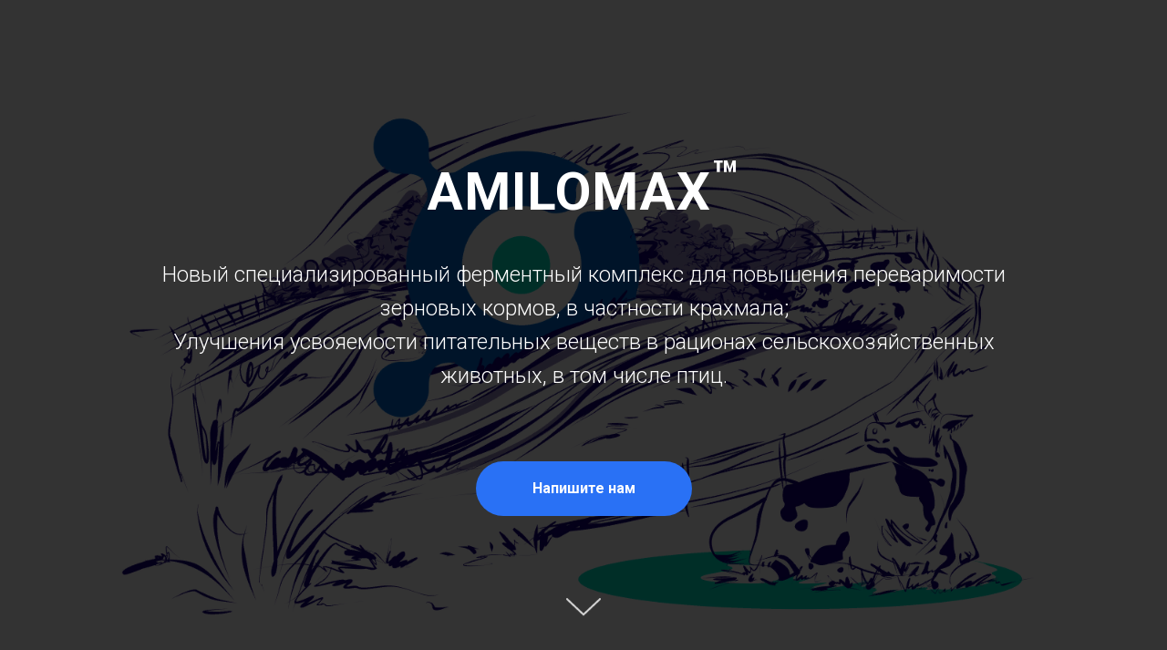

--- FILE ---
content_type: text/html; charset=UTF-8
request_url: https://novabiotic.com/amilomax
body_size: 14206
content:
<!DOCTYPE html> <html> <head> <meta charset="utf-8" /> <meta http-equiv="Content-Type" content="text/html; charset=utf-8" /> <meta name="viewport" content="width=device-width, initial-scale=1.0" /> <!--metatextblock--> <title>АМИЛОМАКС</title> <meta name="description" content="Амилаза для повышения переваримости крахмала, зерновых кормов" /> <meta property="og:url" content="https://novabiotic.com/amilomax" /> <meta property="og:title" content="АМИЛОМАКС" /> <meta property="og:description" content="Амилаза для повышения переваримости крахмала, зерновых кормов" /> <meta property="og:type" content="website" /> <meta property="og:image" content="https://static.tildacdn.com/tild6137-6632-4266-a566-346336313931/_700697.jpg" /> <link rel="canonical" href="https://novabiotic.com/amilomax"> <!--/metatextblock--> <meta name="format-detection" content="telephone=no" /> <meta http-equiv="x-dns-prefetch-control" content="on"> <link rel="dns-prefetch" href="https://ws.tildacdn.com"> <link rel="dns-prefetch" href="https://static.tildacdn.com"> <link rel="shortcut icon" href="https://static.tildacdn.com/tild6631-3438-4964-a533-333964333532/favicon_blue.ico" type="image/x-icon" /> <link rel="apple-touch-icon" href="https://static.tildacdn.com/tild3539-6163-4136-b962-333966616661/Novabiotic_-__.png"> <link rel="apple-touch-icon" sizes="76x76" href="https://static.tildacdn.com/tild3539-6163-4136-b962-333966616661/Novabiotic_-__.png"> <link rel="apple-touch-icon" sizes="152x152" href="https://static.tildacdn.com/tild3539-6163-4136-b962-333966616661/Novabiotic_-__.png"> <link rel="apple-touch-startup-image" href="https://static.tildacdn.com/tild3539-6163-4136-b962-333966616661/Novabiotic_-__.png"> <meta name="msapplication-TileColor" content="#000000"> <meta name="msapplication-TileImage" content="https://static.tildacdn.com/tild3332-6434-4461-b736-633836326465/Novabiotic_-__.png"> <!-- Assets --> <script src="https://neo.tildacdn.com/js/tilda-fallback-1.0.min.js" async charset="utf-8"></script> <link rel="stylesheet" href="https://static.tildacdn.com/css/tilda-grid-3.0.min.css" type="text/css" media="all" onerror="this.loaderr='y';"/> <link rel="stylesheet" href="https://static.tildacdn.com/ws/project3409939/tilda-blocks-page16215025.min.css?t=1736999235" type="text/css" media="all" onerror="this.loaderr='y';" /> <link rel="preconnect" href="https://fonts.gstatic.com"> <link href="https://fonts.googleapis.com/css2?family=Roboto:wght@300;400;500;700&subset=latin,cyrillic" rel="stylesheet"> <link rel="stylesheet" href="https://static.tildacdn.com/css/tilda-animation-2.0.min.css" type="text/css" media="all" onerror="this.loaderr='y';" /> <link rel="stylesheet" href="https://static.tildacdn.com/css/tilda-cover-1.0.min.css" type="text/css" media="all" onerror="this.loaderr='y';" /> <link rel="stylesheet" href="https://static.tildacdn.com/css/tilda-cards-1.0.min.css" type="text/css" media="all" onerror="this.loaderr='y';" /> <link rel="stylesheet" href="https://static.tildacdn.com/css/tilda-forms-1.0.min.css" type="text/css" media="all" onerror="this.loaderr='y';" /> <script nomodule src="https://static.tildacdn.com/js/tilda-polyfill-1.0.min.js" charset="utf-8"></script> <script type="text/javascript">function t_onReady(func) {if(document.readyState!='loading') {func();} else {document.addEventListener('DOMContentLoaded',func);}}
function t_onFuncLoad(funcName,okFunc,time) {if(typeof window[funcName]==='function') {okFunc();} else {setTimeout(function() {t_onFuncLoad(funcName,okFunc,time);},(time||100));}}</script> <script src="https://static.tildacdn.com/js/tilda-scripts-3.0.min.js" charset="utf-8" defer onerror="this.loaderr='y';"></script> <script src="https://static.tildacdn.com/ws/project3409939/tilda-blocks-page16215025.min.js?t=1736999235" charset="utf-8" async onerror="this.loaderr='y';"></script> <script src="https://static.tildacdn.com/js/tilda-lazyload-1.0.min.js" charset="utf-8" async onerror="this.loaderr='y';"></script> <script src="https://static.tildacdn.com/js/tilda-animation-2.0.min.js" charset="utf-8" async onerror="this.loaderr='y';"></script> <script src="https://static.tildacdn.com/js/tilda-cover-1.0.min.js" charset="utf-8" async onerror="this.loaderr='y';"></script> <script src="https://static.tildacdn.com/js/tilda-menu-1.0.min.js" charset="utf-8" async onerror="this.loaderr='y';"></script> <script src="https://static.tildacdn.com/js/tilda-t431-table-1.0.min.js" charset="utf-8" async onerror="this.loaderr='y';"></script> <script src="https://static.tildacdn.com/js/tilda-cards-1.0.min.js" charset="utf-8" async onerror="this.loaderr='y';"></script> <script src="https://static.tildacdn.com/js/tilda-forms-1.0.min.js" charset="utf-8" async onerror="this.loaderr='y';"></script> <script src="https://static.tildacdn.com/js/tilda-skiplink-1.0.min.js" charset="utf-8" async onerror="this.loaderr='y';"></script> <script src="https://static.tildacdn.com/js/tilda-events-1.0.min.js" charset="utf-8" async onerror="this.loaderr='y';"></script> <script type="text/javascript">window.dataLayer=window.dataLayer||[];</script> <script type="text/javascript">(function() {if((/bot|google|yandex|baidu|bing|msn|duckduckbot|teoma|slurp|crawler|spider|robot|crawling|facebook/i.test(navigator.userAgent))===false&&typeof(sessionStorage)!='undefined'&&sessionStorage.getItem('visited')!=='y'&&document.visibilityState){var style=document.createElement('style');style.type='text/css';style.innerHTML='@media screen and (min-width: 980px) {.t-records {opacity: 0;}.t-records_animated {-webkit-transition: opacity ease-in-out .2s;-moz-transition: opacity ease-in-out .2s;-o-transition: opacity ease-in-out .2s;transition: opacity ease-in-out .2s;}.t-records.t-records_visible {opacity: 1;}}';document.getElementsByTagName('head')[0].appendChild(style);function t_setvisRecs(){var alr=document.querySelectorAll('.t-records');Array.prototype.forEach.call(alr,function(el) {el.classList.add("t-records_animated");});setTimeout(function() {Array.prototype.forEach.call(alr,function(el) {el.classList.add("t-records_visible");});sessionStorage.setItem("visited","y");},400);}
document.addEventListener('DOMContentLoaded',t_setvisRecs);}})();</script></head> <body class="t-body" style="margin:0;"> <!--allrecords--> <div id="allrecords" class="t-records" data-hook="blocks-collection-content-node" data-tilda-project-id="3409939" data-tilda-page-id="16215025" data-tilda-page-alias="amilomax" data-tilda-formskey="813340ec0d5395a599f77b30a91b0660" data-tilda-lazy="yes" data-tilda-root-zone="com"> <div id="rec264639657" class="r t-rec t-rec_pb_0" style="padding-bottom:0px; " data-animationappear="off" data-record-type="205"> <!-- cover --> <div class="t-cover" id="recorddiv264639657"bgimgfield="img"style="height:100vh;background-image:url('https://thb.tildacdn.com/tild3063-3962-4262-b362-623436336334/-/resize/20x/noroot.png');"> <div class="t-cover__carrier" id="coverCarry264639657"data-content-cover-id="264639657"data-content-cover-bg="https://static.tildacdn.com/tild3063-3962-4262-b362-623436336334/noroot.png"data-display-changed="true"data-content-cover-height="100vh"data-content-cover-parallax="dynamic"data-content-use-image-for-mobile-cover=""style="height:100vh;background-attachment:scroll; "itemscope itemtype="http://schema.org/ImageObject"><meta itemprop="image" content="https://static.tildacdn.com/tild3063-3962-4262-b362-623436336334/noroot.png"></div> <div class="t-cover__filter" style="height:100vh;background-image: -moz-linear-gradient(top, rgba(0,0,0,0.80), rgba(0,0,0,0.80));background-image: -webkit-linear-gradient(top, rgba(0,0,0,0.80), rgba(0,0,0,0.80));background-image: -o-linear-gradient(top, rgba(0,0,0,0.80), rgba(0,0,0,0.80));background-image: -ms-linear-gradient(top, rgba(0,0,0,0.80), rgba(0,0,0,0.80));background-image: linear-gradient(top, rgba(0,0,0,0.80), rgba(0,0,0,0.80));filter: progid:DXImageTransform.Microsoft.gradient(startColorStr='#33000000', endColorstr='#33000000');"></div> <div class="t-container"> <div class="t-width t-width_10" style="margin:0 auto;"> <div class="t-cover__wrapper t-valign_middle" style="height:100vh; position: relative;z-index:1;"> <div class="t182"> <div data-hook-content="covercontent"> <div class="t182__wrapper"> <h1 class="t182__title t-title t-title_xl t-animate" data-animate-style="fadeinup" data-animate-group="yes" field="title">AMILOMAX<sup><strong data-redactor-tag="strong">™</strong></sup></h1> <div class="t182__descr t-descr t-descr_lg t-animate" data-animate-style="fadeinup" data-animate-group="yes" field="descr">Новый специализированный ферментный комплекс для повышения переваримости зерновых кормов, в частности крахмала; <br />Улучшения усвояемости питательных веществ в рационах сельскохозяйственных животных, в том числе птиц.</div> <div class="t182__buttons"> <div class="t-btnwrapper t182__btnwrapper t-animate" data-animate-style="fadeinup" data-animate-group="yes"> <a href="#form" target="" class="t182__btn t-btn t-btn_md " style="color:#ffffff;background-color:#2971f5;border-radius:30px; -moz-border-radius:30px; -webkit-border-radius:30px;" data-buttonfieldset="button"> <table role="presentation" style="width:100%; height:100%;"> <tr> <td data-field="buttontitle">Напишите нам</td> </tr> </table> </a> </div> </div> </div> </div> </div> </div> </div> </div> <!-- arrow --> <div class="t-cover__arrow"><div class="t-cover__arrow-wrapper t-cover__arrow-wrapper_animated"><div class="t-cover__arrow_mobile"><svg role="presentation" class="t-cover__arrow-svg" style="fill:#dbdbdb;" x="0px" y="0px" width="38.417px" height="18.592px" viewBox="0 0 38.417 18.592" style="enable-background:new 0 0 38.417 18.592;"><g><path d="M19.208,18.592c-0.241,0-0.483-0.087-0.673-0.261L0.327,1.74c-0.408-0.372-0.438-1.004-0.066-1.413c0.372-0.409,1.004-0.439,1.413-0.066L19.208,16.24L36.743,0.261c0.411-0.372,1.042-0.342,1.413,0.066c0.372,0.408,0.343,1.041-0.065,1.413L19.881,18.332C19.691,18.505,19.449,18.592,19.208,18.592z"/></g></svg></div></div></div> <!-- arrow --> </div> <style>@media (hover:hover),(min-width:0\0) {#rec264639657 .t-btn:not(.t-animate_no-hover):hover {color:#2971f5 !important;background-color:#ffffff !important;}#rec264639657 .t-btn:not(.t-animate_no-hover):focus-visible {color:#2971f5 !important;background-color:#ffffff !important;}#rec264639657 .t-btn:not(.t-animate_no-hover) {transition-property:background-color,color,border-color,box-shadow;transition-duration:0.2s;transition-timing-function:ease-in-out;}#rec264639657 .t-btntext:not(.t-animate_no-hover):hover {color:#2971f5 !important;}#rec264639657 .t-btntext:not(.t-animate_no-hover):focus-visible {color:#2971f5 !important;}}</style> <style> @media screen and (min-width:900px){#rec264639657 .t182__title{font-size:58px;}}</style> </div> <div id="rec264639658" class="r t-rec t-rec_pt_0 t-rec_pb_0" style="padding-top:0px;padding-bottom:0px; " data-record-type="676"> <!-- T676 --> <div class="t676"> <div class="t-container"> <div class="t-row"> <div class="t-col t-col_8 t-prefix_2"> <div class="t-divider t-divider__arrow"> <svg role="presentation" class="t676__divider" xmlns="http://www.w3.org/2000/svg" viewBox="0 0 100 12"><path d="M87.5 12c-3.9 0-5.9-2.8-7.5-5.1C78.4 4.5 77.2 3 75 3s-3.4 1.5-5 3.8-3.6 5.1-7.5 5.1-5.9-2.8-7.5-5.1C53.4 4.5 52.2 3 50 3s-3.4 1.5-5 3.8-3.6 5.1-7.5 5.1-5.9-2.8-7.5-5.1C28.4 4.5 27.2 3 25 3s-3.4 1.5-5 3.8-3.6 5.1-7.5 5.1-5.9-2.7-7.5-5C3.4 4.5 2.2 3 0 3V0c3.9 0 5.9 2.8 7.5 5.1 1.7 2.4 2.8 3.8 5 3.8s3.4-1.5 5-3.8S21.1 0 25 0s5.9 2.8 7.5 5.1c1.7 2.4 2.8 3.8 5 3.8s3.4-1.5 5-3.8S46.1 0 50 0s5.9 2.8 7.5 5.1c1.7 2.4 2.8 3.8 5 3.8s3.4-1.5 5-3.8S71.1 0 75 0s5.9 2.8 7.5 5.1c1.7 2.4 2.8 3.8 5 3.8s3.4-1.5 5-3.8S96.1 0 100 0v3c-2.2 0-3.4 1.5-5 3.8-1.6 2.4-3.6 5.2-7.5 5.2z"/></svg> </div> <div class="t676__text-impact t-text-impact t-text-impact_md" field="text"><div style="font-size:20px;" data-customstyle="yes">крахмал мимо кассы не пройдет</div></div> <div class="t-divider t-divider__arrow"> <svg role="presentation" class="t676__divider t676__divider_rotate" xmlns="http://www.w3.org/2000/svg" viewBox="0 0 100 12"><path d="M87.5 12c-3.9 0-5.9-2.8-7.5-5.1C78.4 4.5 77.2 3 75 3s-3.4 1.5-5 3.8-3.6 5.1-7.5 5.1-5.9-2.8-7.5-5.1C53.4 4.5 52.2 3 50 3s-3.4 1.5-5 3.8-3.6 5.1-7.5 5.1-5.9-2.8-7.5-5.1C28.4 4.5 27.2 3 25 3s-3.4 1.5-5 3.8-3.6 5.1-7.5 5.1-5.9-2.7-7.5-5C3.4 4.5 2.2 3 0 3V0c3.9 0 5.9 2.8 7.5 5.1 1.7 2.4 2.8 3.8 5 3.8s3.4-1.5 5-3.8S21.1 0 25 0s5.9 2.8 7.5 5.1c1.7 2.4 2.8 3.8 5 3.8s3.4-1.5 5-3.8S46.1 0 50 0s5.9 2.8 7.5 5.1c1.7 2.4 2.8 3.8 5 3.8s3.4-1.5 5-3.8S71.1 0 75 0s5.9 2.8 7.5 5.1c1.7 2.4 2.8 3.8 5 3.8s3.4-1.5 5-3.8S96.1 0 100 0v3c-2.2 0-3.4 1.5-5 3.8-1.6 2.4-3.6 5.2-7.5 5.2z"/></svg> </div> </div> </div> </div> </div> <style> #rec264639658 .t676__text-impact{font-size:20px;line-height:1.0;padding-top:5px;padding-bottom:5px;}</style> </div> <div id="rec264639659" class="r t-rec t-rec_pb_0" style="padding-bottom:0px; " data-animationappear="off" data-record-type="815"> <!-- t815 --> <div id="nav264639659marker"></div> <div id="nav264639659" class="t815 t815__positionstatic " style="background-color: rgba(255,255,255,1); " data-bgcolor-hex="#ffffff" data-bgcolor-rgba="rgba(255,255,255,1)" data-navmarker="nav264639659marker" data-appearoffset="" data-bgopacity-two="" data-menushadow="" data-menushadow-css="" data-bgopacity="1" data-menu-items-align="right" data-menu="yes"> <div class="t815__maincontainer " style=""> <div class="t815__leftwrapper" style=""> <div class="t815__logo-wrapper t815__logo-wrapper_inlineblock"> <a href="http://www.novabiotic.com"> <img class="t815__imglogo t815__imglogomobile"
src="https://static.tildacdn.com/tild6463-3331-4039-b864-636263373765/LOGO_Novabiotic_full.png"
imgfield="img"
style="max-width: 160px; width: 160px;"
alt="ООО &quot;НОВАБИОТИК&quot;"> </a> </div> <div class="t815__logo-descr t815__logo-descr_inlineblock t-name t-name_xs" field="subtitle"><a href="http://www.novabiotic.com">www.novabiotic.com</a><br /><a href="http://www.smartenzyme.ru">www.smartenzyme.ru</a><br /></div> </div> <div class="t815__rightwrapper" style=""> <div class="t815__text_top t-descr t-descr_xl" field="descr"> <svg role="presentation" id="Layer_1" class="t815__phone-icon" width="21px" height="21px" xmlns="http://www.w3.org/2000/svg" viewBox="0 0 140 140"> <style></style> <path d="M130.6 111.2l-28.1-28.3c-1.9-1.9-4.9-1.9-6.8 0L93.6 85 81.1 97.6c-3 3-7.8 3-10.7 0L56.3 83.5l-.3-.3-14.1-14.1c-3-3-3-7.8 0-10.7l12.7-12.5 2.1-2.1c1.9-1.9 1.9-4.9 0-6.8L28.3 8.9c-2-2-5.3-1.8-7.1.3-9 11-29.1 45 16.2 91.4l.7.7.7.7c46.4 45.3 80.4 25.2 91.4 16.2 2.2-1.7 2.4-5 .4-7z" fill="#000000" stroke="#000000" stroke-width="6" stroke-miterlimit="10"/> </svg> <span>8 913 939 00 96<br /></span> </div> <div class="t815__text_bottom t-descr t-descr_xxs" field="text">РОССИЯ, Новосибирская область,<br />г. Новосибирск, Бизнес-инкубатор ГЦРП<br />ул. Троллейная 87/1 к2</div> </div> </div> </div> <script>t_onReady(function() {t_onFuncLoad('t815_init',function() {t815_init('264639659');});});</script> <style>#rec264639659 .t-menu__link-item{}@supports (overflow:-webkit-marquee) and (justify-content:inherit){#rec264639659 .t-menu__link-item,#rec264639659 .t-menu__link-item.t-active{opacity:1 !important;}}</style> <style> #rec264639659 .t815__logo{font-weight:700;}#rec264639659 .t815__text_top{font-weight:500;text-transform:uppercase;}#rec264639659 .t815__text_bottom{font-weight:500;text-transform:uppercase;}</style> <!--[if IE 8]> <style>#rec264639659 .t815{filter:progid:DXImageTransform.Microsoft.gradient(startColorStr='#D9ffffff',endColorstr='#D9ffffff');}</style> <![endif]--> </div> <div id="rec264833716" class="r t-rec t-rec_pt_0 t-rec_pb_0" style="padding-top:0px;padding-bottom:0px; " data-record-type="61"> <!-- T051 --> <div class="t051"> <div class="t-container"> <div class="t-col t-col_12 "> <div class="t051__text t-text t-text_md" field="text"><div style="font-size:16px;" data-customstyle="yes"> For country Russia; Belarus; Kazakhstan; Uzbekistan; Brazil; Argentina; Germany; France; Mexico; India; China; Turkey; Egypt </div></div> </div> </div> </div> </div> <div id="rec264639660" class="r t-rec t-rec_pt_30 t-rec_pb_30" style="padding-top:30px;padding-bottom:30px; " data-record-type="127"> <!-- T119 --> <div class="t119"> <div class="t-container "> <div class="t-col t-col_8 t-prefix_2"> <div class="t119__preface t-descr" field="text"><div style="font-size:20px;" data-customstyle="yes"><strong>AMILOMAX</strong><span style="font-size: 22px;">™</span> (АМИЛОМАКС<sup>™</sup>) - кормовая добавка в составе которой специализированный ферментный комплекс для повышения переваримости зерновых кормов; улучшения усвояемости питательных веществ в рационах сельскохозяйственных животных, в том числе птиц; <br />повышения продуктивности и рентабельности производства. <br /><br /></div></div> </div> </div> </div> <style> #rec264639660 .t119__preface{opacity:1;}</style> </div> <div id="rec264639661" class="r t-rec t-rec_pt_30 t-rec_pb_15" style="padding-top:30px;padding-bottom:15px;background-color:#ebebeb; " data-record-type="30" data-bg-color="#ebebeb"> <!-- T015 --> <div class="t015"> <div class="t-container t-align_center"> <div class="t-col t-col_6 t-prefix_3"> <div class="t015__uptitle t-uptitle t-uptitle_md" field="subtitle"><div style="font-size:16px;" data-customstyle="yes">Решение для повышения переваримости Крахмала зерновых культур <br />(кукуруза, пшеница, ячмень, рис, рожь, сорго)</div></div> <h2 class="t015__title t-title t-title_lg" field="title"><div style="font-size:24px;" data-customstyle="yes">AMILOMAX<sup>™<br />АМИЛОМАКС™</sup><sup></sup><sup></sup></div></h2> <div class="t015__descr t-descr t-descr_xl" field="descr"><div style="font-size:16px;" data-customstyle="yes">Комплекс термостабильных ферментов</div></div> </div> </div> </div> <style> #rec264639661 .t015__uptitle{text-transform:uppercase;}@media screen and (min-width:900px){#rec264639661 .t015__title{font-size:52px;}}</style> </div> <div id="rec264639662" class="r t-rec t-rec_pt_0 t-rec_pb_30" style="padding-top:0px;padding-bottom:30px; " data-record-type="431"> <!-- t431 --> <!-- @classes: t-text t-title t-btn t-btn_sm --> <div class="t431"> <div class="t-container"> <div class="t-col t-col_7 t-prefix_2 t431__tdscale_1 t-text t-text_sm t-align_left t431__withoutmobilescroll"> <div class="t431__wrapper-for-mobile"> <div class="t431__table-wrapper" data-auto-correct-mobile-width="false"> <table class="t431__table " data-table-width="50%;50%;" width="100%"> </table> </div> </div> <div class="t431__data-part1" data-auto-correct-mobile-width="false" style="display: none">Состав; Активность</div> <div class="t431__data-part2" data-auto-correct-mobile-width="false" style="display: none">Альфа-амилаза; 2 700 ед/г;
Глюкоамилаза;15 000 ед/г;
6-Фитаза; 1 400 ед/г;</div> </div> </div> </div> <style>#rec264639662 .t431 .t431__th{border-width:0px 0px 1px 0px;border-color:#000000;}#rec264639662 .t431 .t431__tbody tr:nth-child(1) td{border-top:0 !important;}#rec264639662 .t431 .t431__td{border-width:1px 0px;vertical-align:top;border-color:#d9d9d9;color:#4d4c4c;}#rec264639662 .t431 .t431__oddrow{background:#ffffff}#rec264639662 .t431 .t431__evenrow{background:#eeeeee}#rec264639662 .t431 .t431__btnwrapper a{color:#ffffff;border:0px solid #000000;background-color:#000000;border-radius:21px;-moz-border-radius:21px;-webkit-border-radius:21px;}</style> <script>t_onReady(function() {t_onFuncLoad('t431_init',function() {t431_init(264639662);});});</script> <style> #rec264639662 .t431 .t431__th{font-size:15px;}#rec264639662 .t431 .t431__td{font-size:15px;line-height:0.8;padding-top:7px;padding-bottom:7px;}</style> </div> <div id="rec264639663" class="r t-rec t-rec_pt_15 t-rec_pb_15" style="padding-top:15px;padding-bottom:15px; " data-record-type="43"> <!-- T030 --> <div class="t030"> <div class="t-container t-align_center"> <div class="t-col t-col_10 t-prefix_1"> <h3 class="t030__title t-title t-title_xxs" field="title">Биологические свойства препарата AMILOMAX™<br /></h3> <div class="t030__descr t-descr t-descr_md" field="descr">Комплекс специализированных ферментных активностей, которые позволяют повысить переваримость амилозного крахмала (энзиморезистентного крахмала) и амилопектиновых соединений растительных кормов.</div> </div> </div> </div> </div> <div id="rec264639664" class="r t-rec t-rec_pt_15 t-rec_pb_30" style="padding-top:15px;padding-bottom:30px; " data-record-type="431"> <!-- t431 --> <!-- @classes: t-text t-title t-btn t-btn_sm --> <div class="t431"> <div class="t-container"> <div class="t-col t-col_7 t-prefix_2 t431__tdscale_1 t-text t-text_sm t-align_left t431__withoutmobilescroll"> <div class="t431__wrapper-for-mobile"> <div class="t431__table-wrapper" data-auto-correct-mobile-width="false"> <table class="t431__table " data-table-width="30%;70%;" width="100%"> </table> </div> </div> <div class="t431__data-part1" data-auto-correct-mobile-width="false" style="display: none">Состав; Биологические свойства</div> <div class="t431__data-part2" data-auto-correct-mobile-width="false" style="display: none">Альфа-амилаза; расщепляет крахмал в дисахариды и глюкозу, обеспечивает восполнение амилазной активности при высоком уровне трудноперевариваемого растительного крахмала (кукуруза, пшеница, ячмень, рис, рожь, сорго)
Глюкоамилаза; расщепляет дисахариды преимущественно в глюкозу, таким образом высвобождает дополнительную энергию
6-Фитаза; высвобождает фосфор, находящийся в кормах в форме растительного фитата, что повышает его усвояемость в организме животных, в том числе птиц. Фитазы также улучшают усвоение кальция, магния, микроэлементов, сырого протеина и аминокислот, увеличивают энергетическую питательность корма</div> </div> </div> </div> <style>#rec264639664 .t431 .t431__th{border-width:0px 0px 1px 0px;border-color:#000000;}#rec264639664 .t431 .t431__tbody tr:nth-child(1) td{border-top:0 !important;}#rec264639664 .t431 .t431__td{border-width:1px 0px;vertical-align:top;border-color:#d9d9d9;color:#4d4c4c;}#rec264639664 .t431 .t431__oddrow{background:#ffffff}#rec264639664 .t431 .t431__evenrow{background:#eeeeee}#rec264639664 .t431 .t431__btnwrapper a{color:#ffffff;border:0px solid #000000;background-color:#000000;border-radius:21px;-moz-border-radius:21px;-webkit-border-radius:21px;}</style> <script>t_onReady(function() {t_onFuncLoad('t431_init',function() {t431_init(264639664);});});</script> <style> #rec264639664 .t431 .t431__th{font-size:15px;}#rec264639664 .t431 .t431__td{font-size:15px;line-height:1.0;padding-top:5px;padding-bottom:5px;}</style> </div> <div id="rec264639666" class="r t-rec t-rec_pt_0 t-rec_pb_0" style="padding-top:0px;padding-bottom:0px; " data-record-type="36"> <!-- T021 --> <div class="t021"> <div class="t-container"> <div class="t-row"> <div class="t-col t-col_2 t-prefix_5"> <div class="t-divider t021__line"></div> </div> </div> <div class="t-row"> <div class="t-col t-col_10 t-prefix_1"> <div class="t021__text-impact t-text-impact t-text-impact_md" field="text"><div style="font-size:20px;" data-customstyle="yes">SMART ENZYME <br />from NOVABIOTIC</div></div> </div> </div> <div class="t-row"> <div class="t-col t-col_2 t-prefix_5"> <div class="t-divider t021__line"></div> </div> </div> </div> </div> </div> <div id="rec264649460" class="r t-rec t-rec_pt_15 t-rec_pb_15" style="padding-top:15px;padding-bottom:15px; " data-record-type="65"> <!-- T056 --> <div class="t056"> <div class="t-container t-align_center"> <div class="t-col t-col_10 t-prefix_1"> <div class="t056__title t-name t-name_xl" field="title">Порядок применения</div> <div class="t056__descr t-text t-text_sm" field="descr">АМИЛОМАКС<sup>™</sup> применяют для повышения переваримости и усвояемости питательных веществ в рационах сельскохозяйственных животных и птиц. Вводят непосредственно в корма, комбикорма или премиксы на премиксных и комбикормовых заводах или в кормоцехах хозяйств, используя существующие технологии смешивания. Для оптимальной биоэффективности температура при общепринятых видах обработки кормов не должна превышать 85<sup>0</sup>С.</div> </div> </div> </div> </div> <div id="rec264639665" class="r t-rec t-rec_pt_30 t-rec_pb_30" style="padding-top:30px;padding-bottom:30px; " data-record-type="431"> <!-- t431 --> <!-- @classes: t-text t-title t-btn t-btn_sm --> <div class="t431"> <div class="t-container"> <div class="t-col t-col_6 t-prefix_2 t431__tdscale_1 t-text t-text_sm t-align_center t431__withoutmobilescroll"> <div class="t431__wrapper-for-mobile"> <div class="t431__table-wrapper" data-auto-correct-mobile-width="false"> <table class="t431__table " data-table-width="60%;40%;" width="100%"> </table> </div> </div> <div class="t431__data-part1" data-auto-correct-mobile-width="false" style="display: none">Вид животного/ птицы; г/т корма</div> <div class="t431__data-part2" data-auto-correct-mobile-width="false" style="display: none">Цыплята-бройлеры; 400-500 г/т 
Куры-несушки;150-200 г/т 
Индюки, гуси, утки; 200-250 г/т 
Поросята до 45 дней; 250-300 г/т 
Поросята 45-105 дней; 400 г/т 
Свиньи; 300-500 г/т 
КРС на откорме, мясные породы; 250-300 г/т 
Лактирующие коровы; 300 г/т </div> </div> </div> </div> <style>#rec264639665 .t431 .t431__th{border-width:0px 0px 1px 0px;border-color:#000000;}#rec264639665 .t431 .t431__tbody tr:nth-child(1) td{border-top:0 !important;}#rec264639665 .t431 .t431__td{border-width:1px 0px;vertical-align:top;border-color:#d9d9d9;color:#4d4c4c;}#rec264639665 .t431 .t431__oddrow{background:#ffffff}#rec264639665 .t431 .t431__evenrow{background:#eeeeee}#rec264639665 .t431 .t431__btnwrapper a{color:#ffffff;border:0px solid #000000;background-color:#000000;border-radius:21px;-moz-border-radius:21px;-webkit-border-radius:21px;}</style> <script>t_onReady(function() {t_onFuncLoad('t431_init',function() {t431_init(264639665);});});</script> <style> #rec264639665 .t431 .t431__th{font-size:15px;}#rec264639665 .t431 .t431__td{font-size:15px;line-height:0.8;padding-top:7px;padding-bottom:7px;}</style> </div> <div id="rec264646999" class="r t-rec t-rec_pt_30 t-rec_pb_30" style="padding-top:30px;padding-bottom:30px; " data-record-type="431"> <!-- t431 --> <!-- @classes: t-text t-title t-btn t-btn_sm --> <div class="t431"> <div class="t-container"> <div class="t-col t-col_6 t-prefix_2 t431__tdscale_1 t-text t-text_sm t-align_center t431__withoutmobilescroll"> <div class="t431__wrapper-for-mobile"> <div class="t431__table-wrapper" data-auto-correct-mobile-width="false"> <table class="t431__table " data-table-width="60%;40%;" width="100%"> </table> </div> </div> <div class="t431__data-part1" data-auto-correct-mobile-width="false" style="display: none">Вид животного; г/голову/сутки
</div> <div class="t431__data-part2" data-auto-correct-mobile-width="false" style="display: none">Телятам 10-30 дней; 1 г/голову/сутки
Телятам 30-60 дней;2-3 г/голову/сутки
Телятам 60-120 дней; 3 г/голову/сутки
Коровы молочных пород в период сухостоя за 40 дней до отела; 3-4 г/голову/сутки
Лактирующие коровы; 4-5 г/голову/сутки
Овцам, козам; 2-3 г/голову/сутки
КРС на откорме, мясные породы; 5 г/голову/сутки
Верблюды, буйволы; 5 г/голову/сутки</div> </div> </div> </div> <style>#rec264646999 .t431 .t431__th{border-width:0px 0px 1px 0px;border-color:#000000;}#rec264646999 .t431 .t431__tbody tr:nth-child(1) td{border-top:0 !important;}#rec264646999 .t431 .t431__td{border-width:1px 0px;vertical-align:top;border-color:#d9d9d9;color:#4d4c4c;}#rec264646999 .t431 .t431__oddrow{background:#ffffff}#rec264646999 .t431 .t431__evenrow{background:#eeeeee}#rec264646999 .t431 .t431__btnwrapper a{color:#ffffff;border:0px solid #000000;background-color:#000000;border-radius:21px;-moz-border-radius:21px;-webkit-border-radius:21px;}</style> <script>t_onReady(function() {t_onFuncLoad('t431_init',function() {t431_init(264646999);});});</script> <style> #rec264646999 .t431 .t431__th{font-size:15px;}#rec264646999 .t431 .t431__td{font-size:15px;line-height:0.8;padding-top:7px;padding-bottom:7px;}</style> </div> <div id="rec264649079" class="r t-rec t-rec_pt_0 t-rec_pb_0" style="padding-top:0px;padding-bottom:0px; " data-record-type="36"> <!-- T021 --> <div class="t021"> <div class="t-container"> <div class="t-row"> <div class="t-col t-col_2 t-prefix_5"> <div class="t-divider t021__line"></div> </div> </div> <div class="t-row"> <div class="t-col t-col_10 t-prefix_1"> <div class="t021__text-impact t-text-impact t-text-impact_md" field="text"><div style="font-size:20px;" data-customstyle="yes">SMART ENZYME <br />from NOVABIOTIC</div></div> </div> </div> <div class="t-row"> <div class="t-col t-col_2 t-prefix_5"> <div class="t-divider t021__line"></div> </div> </div> </div> </div> </div> <div id="rec264650294" class="r t-rec t-rec_pt_45 t-rec_pb_45" style="padding-top:45px;padding-bottom:45px; " data-record-type="47"> <!-- T033 --> <div class="t033"> <div class="t-container"> <div class="t-col t-col_4 "> <div class="t033__lineTop" style=""></div> <div class="t033__title t-title" field="title"><div style="font-size:20px;" data-customstyle="yes">Рекомендации для моногастричных животных</div></div> </div> <div class="t-col t-col_8 "> <div class="t033__descr t-descr t-descr_xl" field="text"><div style="font-size:20px;" data-customstyle="yes">Ферменты амилаза, глюкоамилаза препарата AMILOMAX в стартерных рационах моногастричных позволяют снизить случаи диарей и дисбаланса микрофлоры ЖКТ у молодых животных и птиц. Фермент пектиназа расщепляет межклеточный и внутриклеточный пектин, что позволяет дополнительно высвободить питательные вещества рациона. <br /></div></div> </div> </div> </div> </div> <div id="rec264650010" class="r t-rec t-rec_pt_45 t-rec_pb_45" style="padding-top:45px;padding-bottom:45px; " data-record-type="47"> <!-- T033 --> <div class="t033"> <div class="t-container"> <div class="t-col t-col_4 "> <div class="t033__lineTop" style=""></div> <div class="t033__title t-title" field="title"><div style="font-size:20px;" data-customstyle="yes">Рекомендации для жвачных животных</div></div> </div> <div class="t-col t-col_8 "> <div class="t033__descr t-descr t-descr_xl" field="text"><div style="font-size:20px;" data-customstyle="yes"> Ферменты препарата AMILOMAX у жвачных животных активизируют ферментативную активность рубца, стабилизируют рубцовую микрофлору, снижают заболеваемость ацидозами и другими расстройствами пищеварительной системы. <br /></div></div> </div> </div> </div> </div> <div id="rec264650516" class="r t-rec t-rec_pt_0 t-rec_pb_0" style="padding-top:0px;padding-bottom:0px; " data-record-type="219"> <!-- T191 --> <div class="t191"> <div class="t-align_center"> <hr class="t-divider t191__line t-width t-width_2" style="background-color:#000000;opacity:0.2;"> </div> </div> </div> <div id="rec264639667" class="r t-rec t-rec_pt_0 t-rec_pb_15" style="padding-top:0px;padding-bottom:15px; " data-record-type="239"> <!-- T210 --> <div class="t210"> <div class="t-container"> <div class="t-col t-col_10 t-prefix_2"> <div class="t-col t-col_5 t210__descrblock"> <div class="t-divider t210__line" style=""></div> <div class="t210__descr t-text-impact t-text-impact_sm" field="descr"><div style="font-size:22px;" data-customstyle="yes"><strong>Предпосылки для использования<br /> амилазных ферментов препарата AMILOMAX<strong>™</strong> <br /></strong></div></div> </div> <div class="t-col t-col_8" style="margin:0; float:none; display:inherit;"> <div class="t210__text t-text t-text_md" field="text"><div style="font-size:16px;" data-customstyle="yes">•Восполнение дефицита ферментов в раннем возрасте. Отставание в росте, весе (птица до 10 дней, свиньи до 50 дней) <br /> •Структура крахмала, резистентный крахмал <br /> •Соотношение в рационе: легкопереваримый протеин/резистентный крахмал <br /> •Крахмал бобовых (горох) в рационе <br /> •Использование в рационе кукурузы, высокий % кукурузы <br /> •Повышенное содержание зерновых в рационе <br /> •Микотоксиновая нагрузка на организм <br /> •Недостаточная тепловая обработка злаковых культур <br /> •рН питьевой воды выше 6.5 <br /></div></div> </div> </div> </div> </div> </div> <div id="rec264649844" class="r t-rec t-rec_pt_0 t-rec_pb_0" style="padding-top:0px;padding-bottom:0px; " data-record-type="36"> <!-- T021 --> <div class="t021"> <div class="t-container"> <div class="t-row"> <div class="t-col t-col_2 t-prefix_5"> <div class="t-divider t021__line"></div> </div> </div> <div class="t-row"> <div class="t-col t-col_10 t-prefix_1"> <div class="t021__text-impact t-text-impact t-text-impact_md" field="text"><div style="font-size:20px;" data-customstyle="yes">SMART ENZYME <br />from NOVABIOTIC</div></div> </div> </div> <div class="t-row"> <div class="t-col t-col_2 t-prefix_5"> <div class="t-divider t021__line"></div> </div> </div> </div> </div> </div> <div id="rec264639668" class="r t-rec t-rec_pt_0 t-rec_pb_0" style="padding-top:0px;padding-bottom:0px; " data-record-type="71"> <!-- T057 --> <div class="t057"> <div class="t-container t-align_center">~</div> </div> </div> <div id="rec264639669" class="r t-rec t-rec_pt_15 t-rec_pb_30" style="padding-top:15px;padding-bottom:30px; " data-record-type="239"> <!-- T210 --> <div class="t210"> <div class="t-container"> <div class="t-col t-col_10 t-prefix_2"> <div class="t-col t-col_5 t210__descrblock"> <div class="t-divider t210__line" style=""></div> <div class="t210__descr t-text-impact t-text-impact_sm" field="descr"><div style="font-size:22px;" data-customstyle="yes"><strong>Проблематика с которой помогут справиться амилазные ферменты<br />препарата AMILOMAX™<br /></strong></div></div> </div> <div class="t-col t-col_8" style="margin:0; float:none; display:inherit;"> <div class="t210__text t-text t-text_md" field="text"><div style="font-size:16px;" data-customstyle="yes">•Отставание в росте, весе на молодняке (птица до 10 дней, свиньи до 50 дней) <br /> •снизить опасность возникновения желудочно-кишечных расстройств в стрессовый период и в момент перевода с рациона на рацион <br /> •Повышение КПД зерна кукурузы, пшеницы, гороха <br /> •Высвобождение дополнительной ОЭ <br /> •Стабилизировать микрофлору кишечника <br /> •Отставание от нормативов продуктивности при микотоксикозах <br /> •Появление заболеваний связанных с нарушением белкового обмена <br /> •Недостаточная тепловая обработка бобовых культур (соя, горох, люпин) <br /> •рН питьевой воды выше 6.5 (высокий рН питьевой воды) <br /></div></div> </div> </div> </div> </div> </div> <div id="rec264639670" class="r t-rec t-rec_pt_45 t-rec_pb_45" style="padding-top:45px;padding-bottom:45px; " data-record-type="673"> <!-- t673 --> <div class="t673"> <div class="t-container "> <div class="t-col t-col_8 t-prefix_2"> <div class="t673__textwrapper" style="border:2px solid #009966;"> <div style="margin-left:-2px;"> <div field="text" class="t673__text t-heading t-heading_md "><div style="font-size:20px;" data-customstyle="yes">Рекомендуется использовать согласно программам применения разработанным компанией NOVABIOTIC<sup>™</sup> для отдельных видов животных и этапов кормления.<br /><br /> Программу применения необходимо дополнительно запрашивать у представителей компании. <br /></div></div> </div> </div> </div> </div> </div> <style> #rec264639670 .t673__text{font-size:15px;line-height:1.0;color:#009966;}</style> </div> <div id="rec264650815" class="r t-rec t-rec_pt_15 t-rec_pb_15" style="padding-top:15px;padding-bottom:15px; " data-record-type="139"> <!-- T013 --> <div class="t013"> <div class="t-container"> <div class="t-col t-col_8 t-prefix_2"> <div class="t013__text t-text t-text_md" field="text"><span style="font-size: 16px;"><em>Высокоамилозный крахмал – это потенциал для улучшения зоотехнических результатов, а значит и экономики предприятия за счет введения специализированных амилазных ферментов. Соотношение между амилозой и амилопектином в крахмале определяет, можно ли отнести крахмал к категории "восковой" или "высокоамилозный". <br />Крахмал может быть представлен различной структурой: Амилоза - полимер глюкозы с α-1,4 связями, ее линейная структура, растворяются умеренно и практически недоступны для усвоения ферментов; Амилопектин - полимер глюкозы с α-1,6 связями, ее хаотичная макро-структура, легко растворима, хорошо переваривается панкреатической амилазой и амилазой слюны. Соотношение между амилозой и амилопектином в крахмале определяет, можно ли отнести крахмал к категории "восковой" или "высокоамилозный".<br />Рацион птиц и свиней содержит 400-500 грамм крахмала на кг корма. <br /> Кукуруза: 21-27% Амилозы<br /> Кукуруза высокоамилозная: 75% Амилозы <br /> Пшеница: 25% Амилозы <br /> Трудноперевариваемый/ резистентный крахмал - Потенциал для экзоферментов (амилаза, пектин-лиаза). Потенциал для повышения усвоения, ОЭ и улучшения экономики. </em></span><br /></div> </div> <div class="t-col t-col_2 t013__centeredsection"> <img class="t013__img t-img"
src="https://thb.tildacdn.com/tild6639-3538-4530-b465-303565623863/-/empty/noroot.png" data-original="https://static.tildacdn.com/tild6639-3538-4530-b465-303565623863/noroot.png"
imgfield="img" data-tu-max-width="320" data-tu-max-height="320" data-tu-cover="c"
alt=""> <br> <div class="t013__autor-title t-descr" field="imgtitle">Max Silin</div> <div class="t013__autor-descr t-descr" field="imgdescr">Основатель и СЕО компании NOVABIOTIC</div> </div> </div> </div> </div> <div id="rec264639671" class="r t-rec t-rec_pt_15 t-rec_pb_75" style="padding-top:15px;padding-bottom:75px; " data-record-type="547"> <!-- T547 --> <div class="t547"> <div class="t-section__container t-container t-container_flex"> <div class="t-col t-col_12 "> <div
class="t-section__title t-title t-title_xs t-align_center t-margin_auto"
field="btitle">
Успех с AMILOMAX<sup>™</sup> </div> </div> </div> <style>.t-section__descr {max-width:560px;}#rec264639671 .t-section__title {margin-bottom:105px;}#rec264639671 .t-section__descr {}@media screen and (max-width:960px) {#rec264639671 .t-section__title {margin-bottom:45px;}}</style> <div class="t-container t547__container"> <div class="t547__item t-item"> <div class="t-width t-width_8 t547__mainblock"> <div class="t547__col"> <div class="t547__block"> <div class="t547__title t-name t-name_lg" field="li_title__1479137044697">Уникальность разработки</div> <div class="t547__descr t-text t-text_xs" field="li_descr__1479137044697">При разработке препарата АМИЛОМАКС<sup>™</sup> учтены знания и опыт современной отечественной и международной науки по энзимологии и физиологии животных</div> </div> </div> <div class="t547__line" style="background-color:#e0e0e0;"></div> <div class="t547__circle" style=""></div> </div> </div> <div class="t547__item t-item"> <div class="t-width t-width_8 t547__mainblock"> <div class="t547__col t547__flipped"> <div class="t547__block"> <div class="t547__title t-name t-name_lg" field="li_title__1479137356907">Высокое качество <br />активных компонентов</div> <div class="t547__descr t-text t-text_xs" field="li_descr__1479137356907">В составе препарата подобранны специализированные ферменты и скомбинированы под реальные задачи комбикормов и с учетом физиологии животных и птиц</div> </div> </div> <div class="t547__line" style="background-color:#e0e0e0;"></div> <div class="t547__circle" style=""></div> </div> </div> <div class="t547__item t-item"> <div class="t-width t-width_8 t547__mainblock"> <div class="t547__col"> <div class="t547__block"> <div class="t547__title t-name t-name_lg" field="li_title__1479137790652">Специализированный <br />носитель и стабилизатор</div> <div class="t547__descr t-text t-text_xs" field="li_descr__1479137790652">Наши технологи разработали товарную форму препарата таким образом, что бы сделать его абсолютно технологичным для ввода в корма и комбикорма.<br />Отличная сыпучесть и текучесть препарата позволяет вводить его без потерь связанных с налипанием на оборудование и быть уверенным в равномерности его смешивания с кормами</div> </div> </div> <div class="t547__line" style="background-color:#e0e0e0;"></div> <div class="t547__circle" style=""></div> </div> </div> <div class="t547__item t-item"> <div class="t-width t-width_8 t547__mainblock"> <div class="t547__col t547__flipped"> <div class="t547__block"> <div class="t547__title t-name t-name_lg" field="li_title__1479137793455">Специализированная упаковка</div> <div class="t547__descr t-text t-text_xs" field="li_descr__1479137793455">Подобранная упаковка позволяет повышать срок годности для наших препаратов</div> </div> </div> <div class="t547__line" style="background-color:#e0e0e0;"></div> <div class="t547__circle" style=""></div> </div> </div> </div> </div> </div> <div id="rec264639672" class="r t-rec t-rec_pt_15 t-rec_pb_30" style="padding-top:15px;padding-bottom:30px; " data-record-type="490"> <!-- t490 --> <div class="t490"> <div class="t-section__container t-container t-container_flex"> <div class="t-col t-col_12 "> <div
class="t-section__title t-title t-title_xs t-align_center t-margin_auto"
field="btitle"> <div style="font-size:24px;" data-customstyle="yes">Наши преимущества</div> </div> <div
class="t-section__descr t-descr t-descr_xl t-align_center t-margin_auto"
field="bdescr"> <div style="font-size:20px;" data-customstyle="yes">Каждый день мы работаем что бы сделать наших клиентов успешнее</div> </div> </div> </div> <style>.t-section__descr {max-width:560px;}#rec264639672 .t-section__title {margin-bottom:40px;}#rec264639672 .t-section__descr {margin-bottom:105px;}@media screen and (max-width:960px) {#rec264639672 .t-section__title {margin-bottom:20px;}#rec264639672 .t-section__descr {margin-bottom:45px;}}</style> <div class="t490__container t-card__container t-container"> <div class="t-card__col t-card__col_withoutbtn t490__col t-col t-col_4 t-align_center t-item"> <img class="t490__img t-img"
src="https://static.tildacdn.com/tild3663-6162-4638-b264-376336656234/1.svg"
imgfield="li_img__1476968690512"
alt=""> <div class="t490__wrappercenter"> <div class="t-card__title t-heading t-heading_md" field="li_title__1476968690512">
Качество
</div> <div class="t-card__descr t-descr t-descr_xs" field="li_descr__1476968690512">
Все наши профессионалы имеют опыт более 10 лет работы в высокотехнологичных компаниях
</div> </div> </div> <div class="t-card__col t-card__col_withoutbtn t490__col t-col t-col_4 t-align_center t-item"> <img class="t490__img t-img"
src="https://static.tildacdn.com/tild3464-3434-4837-b033-653337643236/2.svg"
imgfield="li_img__1476968700508"
alt=""> <div class="t490__wrappercenter"> <div class="t-card__title t-heading t-heading_md" field="li_title__1476968700508">
Поддержка
</div> <div class="t-card__descr t-descr t-descr_xs" field="li_descr__1476968700508">
Мы предлагаем вам профессиональные консультации от наших специалистов
</div> </div> </div> <div class="t-card__col t-card__col_withoutbtn t490__col t-col t-col_4 t-align_center t-item"> <img class="t490__img t-img"
src="https://static.tildacdn.com/tild3632-6665-4232-a636-306661333033/3.svg"
imgfield="li_img__1476968722790"
alt=""> <div class="t490__wrappercenter"> <div class="t-card__title t-heading t-heading_md" field="li_title__1476968722790">
Цены
</div> <div class="t-card__descr t-descr t-descr_xs" field="li_descr__1476968722790">
Наши цены демократичны и мы готовы сделать скидку в зависимости от объема
</div> </div> </div> </div> </div> <script>t_onReady(function() {t_onFuncLoad('t490_init',function() {t490_init('264639672');});});</script> </div> <div id="rec264639673" class="r t-rec t-rec_pt_0" style="padding-top:0px; " data-record-type="215"> <a name="form" style="font-size:0;"></a> </div> <div id="rec264639674" class="r t-rec t-rec_pt_45 t-rec_pb_30" style="padding-top:45px;padding-bottom:30px; " data-animationappear="off" data-record-type="718"> <!-- t718 --> <div class="t718"> <div class="t-section__container t-container t-container_flex"> <div class="t-col t-col_12 "> <div
class="t-section__title t-title t-title_xs t-align_center t-margin_auto"
field="btitle"> <div style="font-size:18px;" data-customstyle="yes">Наши контакты</div> </div> <div
class="t-section__descr t-descr t-descr_xl t-align_center t-margin_auto"
field="bdescr"> <div style="font-size:18px;" data-customstyle="yes">Вы можете написать нам или запросить дополнительную информацию</div> </div> </div> </div> <style>.t-section__descr {max-width:560px;}#rec264639674 .t-section__title {margin-bottom:40px;}#rec264639674 .t-section__descr {margin-bottom:90px;}@media screen and (max-width:960px) {#rec264639674 .t-section__title {margin-bottom:20px;}#rec264639674 .t-section__descr {margin-bottom:45px;}}</style> <div class="t-container"> <div class="t-col t-col_5 t-prefix_1"> <div class="t718__contentbox" style="height:;"> <div class="t718__contentwrapper"> <div class="t718__contacts t-text t-descr_xxxl" field="text"><div style="font-size:18px;" data-customstyle="yes">8 913 939 00 96<br /><a href="http://www.novabiotic.com">www.novabiotic.com<br /></a><a href="http://www.smartenzyme.ru">www.smartenzyme.ru</a><br /><br />client@novabiotic.com<br />ceo@novabiotic.com</div></div> <div class="t718__address t-text t-text_sm" field="text2"><div style="font-size:18px;" data-customstyle="yes">РОССИЯ, Новосибирская область,<br />г. Новосибирск, Бизнес-инкубатор ГЦРП<br />ул. Троллейная 87/1 к2</div></div> <div class="t-sociallinks"> <ul role="list" class="t-sociallinks__wrapper" aria-label="Соц. сети"> <!-- new soclinks --><li class="t-sociallinks__item t-sociallinks__item_facebook"><a href="https://www.facebook.com/Novabiotic.company" target="_blank" rel="nofollow" aria-label="facebook" style="width: 30px; height: 30px;"><svg class="t-sociallinks__svg" role="presentation" width=30px height=30px viewBox="0 0 100 100" fill="none" xmlns="http://www.w3.org/2000/svg"> <path fill-rule="evenodd" clip-rule="evenodd" d="M50 100c27.6142 0 50-22.3858 50-50S77.6142 0 50 0 0 22.3858 0 50s22.3858 50 50 50Zm3.431-73.9854c-2.5161.0701-5.171.6758-7.0464 2.4577-1.5488 1.4326-2.329 3.5177-2.5044 5.602-.0534 1.4908-.0458 2.9855-.0382 4.4796.0058 1.1205.0115 2.2407-.0085 3.3587-.6888.005-1.3797.0036-2.0709.0021-.9218-.0019-1.8441-.0038-2.7626.0096 0 .8921.0013 1.7855.0026 2.6797.0026 1.791.0052 3.5853-.0026 5.3799.9185.0134 1.8409.0115 2.7627.0096.6912-.0015 1.382-.0029 2.0708.0021.0155 3.5565.0127 7.1128.0098 10.669-.0036 4.4452-.0072 8.8903.0252 13.3354 1.8903-.0134 3.7765-.0115 5.6633-.0095 1.4152.0014 2.8306.0028 4.2484-.0022.0117-4.0009.0088-7.9986.0058-11.9963-.0029-3.9979-.0058-7.9957.0059-11.9964.9533-.005 1.9067-.0036 2.86-.0021 1.2713.0019 2.5425.0038 3.8137-.0096.396-2.679.7335-5.3814.9198-8.0947-1.2576-.0058-2.5155-.0058-3.7734-.0058-1.2578 0-2.5157 0-3.7734-.0059 0-.4689-.0007-.9378-.0014-1.4066-.0022-1.4063-.0044-2.8123.0131-4.2188.198-1.0834 1.3158-1.9104 2.3992-1.8403h5.1476c.0117-2.8069.0117-5.602 0-8.4089-.6636 0-1.3273-.0007-1.9911-.0014-1.9915-.0022-3.9832-.0044-5.975.0131Z" fill="#000000"/> </svg></a></li>&nbsp;<li class="t-sociallinks__item t-sociallinks__item_instagram"><a href="https://instagram.com/novabiotic.ltd?igshid=18diojdqu2ofp" target="_blank" rel="nofollow" aria-label="instagram" style="width: 30px; height: 30px;"><svg class="t-sociallinks__svg" role="presentation" width=30px height=30px viewBox="0 0 100 100" fill="none" xmlns="http://www.w3.org/2000/svg"> <path fill-rule="evenodd" clip-rule="evenodd" d="M50 100C77.6142 100 100 77.6142 100 50C100 22.3858 77.6142 0 50 0C22.3858 0 0 22.3858 0 50C0 77.6142 22.3858 100 50 100ZM25 39.3918C25 31.4558 31.4566 25 39.3918 25H60.6082C68.5442 25 75 31.4566 75 39.3918V60.8028C75 68.738 68.5442 75.1946 60.6082 75.1946H39.3918C31.4558 75.1946 25 68.738 25 60.8028V39.3918ZM36.9883 50.0054C36.9883 42.8847 42.8438 37.0922 50.0397 37.0922C57.2356 37.0922 63.0911 42.8847 63.0911 50.0054C63.0911 57.1252 57.2356 62.9177 50.0397 62.9177C42.843 62.9177 36.9883 57.1252 36.9883 50.0054ZM41.7422 50.0054C41.7422 54.5033 45.4641 58.1638 50.0397 58.1638C54.6153 58.1638 58.3372 54.5041 58.3372 50.0054C58.3372 45.5066 54.6145 41.8469 50.0397 41.8469C45.4641 41.8469 41.7422 45.5066 41.7422 50.0054ZM63.3248 39.6355C65.0208 39.6355 66.3956 38.2606 66.3956 36.5646C66.3956 34.8687 65.0208 33.4938 63.3248 33.4938C61.6288 33.4938 60.2539 34.8687 60.2539 36.5646C60.2539 38.2606 61.6288 39.6355 63.3248 39.6355Z" fill="#000000"/> </svg></a></li><!-- /new soclinks --> </ul> </div> </div> </div> </div> <div class="t-col t-col_5 "> <form
id="form264639674" name='form264639674' role="form" action='' method='POST' data-formactiontype="2" data-inputbox=".t-input-group" 
class="t-form js-form-proccess t-form_inputs-total_3 " data-success-callback="t718_onSuccess"> <input type="hidden" name="formservices[]" value="982afe68641ff91ba3186f7e8fade81c" class="js-formaction-services"> <input type="hidden" name="formservices[]" value="e9e772c7d7cc4d2d44715e21a4d3c545" class="js-formaction-services"> <div class="js-successbox t-form__successbox t-text t-text_md"
aria-live="polite"
style="display:none;"></div> <div class="t-form__inputsbox t-form__inputsbox_vertical-form t-form__inputsbox_inrow"> <div
class=" t-input-group t-input-group_em " data-input-lid="1496238230199" data-field-type="em"> <div class="t-input-block "> <input
type="email"
autocomplete="email"
name="Email"
id="input_1496238230199"
class="t-input js-tilda-rule"
value=""
placeholder="Ваш E-mail адрес" data-tilda-rule="email"
aria-describedby="error_1496238230199"
style="border:1px solid #c7c7c7;"> </div> <div class="t-input-error" aria-live="polite" id="error_1496238230199"></div> </div> <div
class=" t-input-group t-input-group_nm " data-input-lid="1496238250184" data-field-type="nm"> <div class="t-input-block "> <input
type="text"
autocomplete="name"
name="Name"
id="input_1496238250184"
class="t-input js-tilda-rule"
value=""
placeholder="Ваше полное имя" data-tilda-rule="name"
aria-describedby="error_1496238250184"
style="border:1px solid #c7c7c7;"> </div> <div class="t-input-error" aria-live="polite" id="error_1496238250184"></div> </div> <div
class=" t-input-group t-input-group_ta " data-input-lid="1496238259342" data-field-type="ta"> <div class="t-input-block "> <textarea
name="Textarea"
id="input_1496238259342"
class="t-input js-tilda-rule"
placeholder="Ваши комментарии" aria-describedby="error_1496238259342"
style="border:1px solid #c7c7c7;height:102px;"
rows="3"></textarea> </div> <div class="t-input-error" aria-live="polite" id="error_1496238259342"></div> </div> <div class="t-form__errorbox-middle"> <!--noindex--> <div
class="js-errorbox-all t-form__errorbox-wrapper"
style="display:none;" data-nosnippet
tabindex="-1"
aria-label="Ошибки при заполнении формы"> <ul
role="list"
class="t-form__errorbox-text t-text t-text_md"> <li class="t-form__errorbox-item js-rule-error js-rule-error-all"></li> <li class="t-form__errorbox-item js-rule-error js-rule-error-req"></li> <li class="t-form__errorbox-item js-rule-error js-rule-error-email"></li> <li class="t-form__errorbox-item js-rule-error js-rule-error-name"></li> <li class="t-form__errorbox-item js-rule-error js-rule-error-phone"></li> <li class="t-form__errorbox-item js-rule-error js-rule-error-minlength"></li> <li class="t-form__errorbox-item js-rule-error js-rule-error-string"></li> </ul> </div> <!--/noindex--> </div> <div class="t-form__submit"> <button
type="submit"
class="t-submit"
style="color:#ffffff;background-color:#1f5bff;border-radius:30px; -moz-border-radius:30px; -webkit-border-radius:30px;" data-field="buttontitle" data-buttonfieldset="button">
Отправить </button> </div> </div> <div class="t-form__errorbox-bottom"> <!--noindex--> <div
class="js-errorbox-all t-form__errorbox-wrapper"
style="display:none;" data-nosnippet
tabindex="-1"
aria-label="Ошибки при заполнении формы"> <ul
role="list"
class="t-form__errorbox-text t-text t-text_md"> <li class="t-form__errorbox-item js-rule-error js-rule-error-all"></li> <li class="t-form__errorbox-item js-rule-error js-rule-error-req"></li> <li class="t-form__errorbox-item js-rule-error js-rule-error-email"></li> <li class="t-form__errorbox-item js-rule-error js-rule-error-name"></li> <li class="t-form__errorbox-item js-rule-error js-rule-error-phone"></li> <li class="t-form__errorbox-item js-rule-error js-rule-error-minlength"></li> <li class="t-form__errorbox-item js-rule-error js-rule-error-string"></li> </ul> </div> <!--/noindex--> </div> </form> </div> </div> </div> <style> #rec264639674 .t718__contacts{font-size:20px;line-height:1.0;}#rec264639674 .t718__address{line-height:1.0;}</style> </div> </div> <!--/allrecords--> <!-- Stat --> <!-- Yandex.Metrika counter 71307730 --> <script type="text/javascript" data-tilda-cookie-type="analytics">setTimeout(function(){(function(m,e,t,r,i,k,a){m[i]=m[i]||function(){(m[i].a=m[i].a||[]).push(arguments)};m[i].l=1*new Date();k=e.createElement(t),a=e.getElementsByTagName(t)[0],k.async=1,k.src=r,a.parentNode.insertBefore(k,a)})(window,document,"script","https://mc.yandex.ru/metrika/tag.js","ym");window.mainMetrikaId='71307730';ym(window.mainMetrikaId,"init",{clickmap:true,trackLinks:true,accurateTrackBounce:true,webvisor:true,ecommerce:"dataLayer"});},2000);</script> <noscript><div><img src="https://mc.yandex.ru/watch/71307730" style="position:absolute; left:-9999px;" alt="" /></div></noscript> <!-- /Yandex.Metrika counter --> <script type="text/javascript">if(!window.mainTracker) {window.mainTracker='tilda';}
window.tildastatscroll='yes';setTimeout(function(){(function(d,w,k,o,g) {var n=d.getElementsByTagName(o)[0],s=d.createElement(o),f=function(){n.parentNode.insertBefore(s,n);};s.type="text/javascript";s.async=true;s.key=k;s.id="tildastatscript";s.src=g;if(w.opera=="[object Opera]") {d.addEventListener("DOMContentLoaded",f,false);} else {f();}})(document,window,'33ef3cc544ccaeb7061031e44835be96','script','https://static.tildacdn.com/js/tilda-stat-1.0.min.js');},2000);</script> </body> </html>